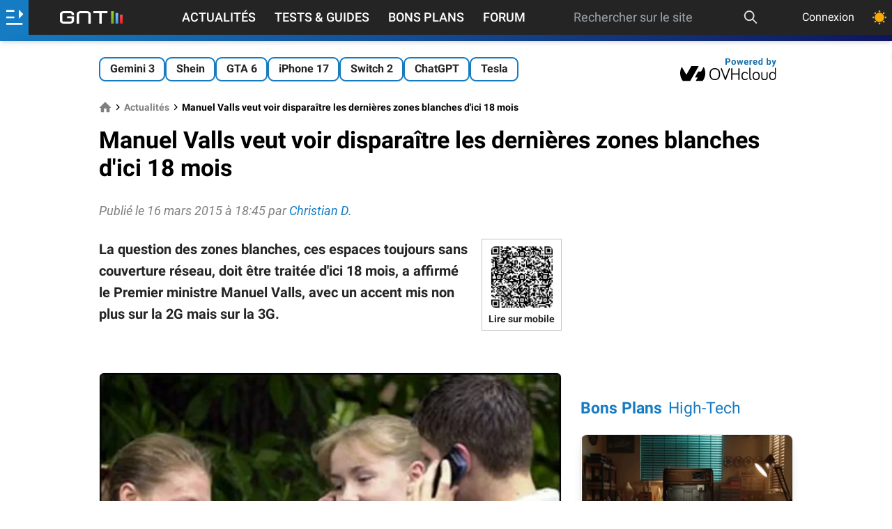

--- FILE ---
content_type: text/html; charset=utf-8
request_url: https://www.google.com/recaptcha/api2/aframe
body_size: 268
content:
<!DOCTYPE HTML><html><head><meta http-equiv="content-type" content="text/html; charset=UTF-8"></head><body><script nonce="7zS5kTS7qgQ3_8S_HWkdRw">/** Anti-fraud and anti-abuse applications only. See google.com/recaptcha */ try{var clients={'sodar':'https://pagead2.googlesyndication.com/pagead/sodar?'};window.addEventListener("message",function(a){try{if(a.source===window.parent){var b=JSON.parse(a.data);var c=clients[b['id']];if(c){var d=document.createElement('img');d.src=c+b['params']+'&rc='+(localStorage.getItem("rc::a")?sessionStorage.getItem("rc::b"):"");window.document.body.appendChild(d);sessionStorage.setItem("rc::e",parseInt(sessionStorage.getItem("rc::e")||0)+1);localStorage.setItem("rc::h",'1769666564265');}}}catch(b){}});window.parent.postMessage("_grecaptcha_ready", "*");}catch(b){}</script></body></html>